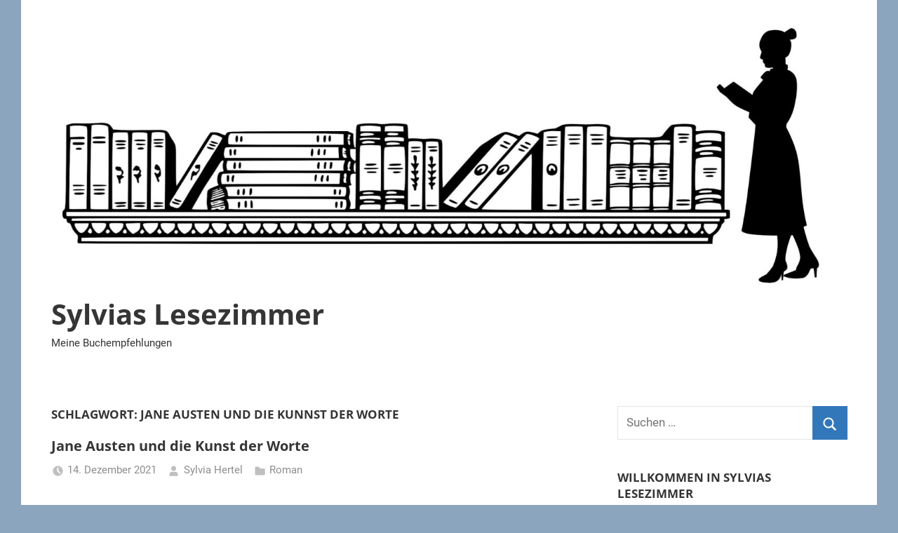

--- FILE ---
content_type: text/html; charset=UTF-8
request_url: https://sylvias-lesezimmer.de/tag/jane-austen-und-die-kunnst-der-worte/
body_size: 9589
content:
<!DOCTYPE html>
<html lang="de">

<head>
<meta charset="UTF-8">
<meta name="viewport" content="width=device-width, initial-scale=1">
<link rel="profile" href="http://gmpg.org/xfn/11">

<title>Jane Austen und die Kunnst der Worte &#8211; Sylvias Lesezimmer</title>
<meta name='robots' content='max-image-preview:large' />
	<style>img:is([sizes="auto" i], [sizes^="auto," i]) { contain-intrinsic-size: 3000px 1500px }</style>
	
<!-- Open Graph Meta Tags generated by Blog2Social 851 - https://www.blog2social.com -->
<meta property="og:title" content="Sylvias Lesezimmer"/>
<meta property="og:description" content="Meine Buchempfehlungen"/>
<meta property="og:url" content="/tag/jane-austen-und-die-kunnst-der-worte/"/>
<meta property="og:image" content="https://sylvias-lesezimmer.de/wp-content/uploads/2021/12/Jean-Austen-1024x683.jpg"/>
<meta property="og:image:width" content="1024" />
<meta property="og:image:height" content="683" />
<meta property="og:image:type" content="image/jpeg" />
<meta property="og:type" content="article"/>
<meta property="og:article:published_time" content="2021-12-14 15:46:05"/>
<meta property="og:article:modified_time" content="2021-12-14 15:46:13"/>
<meta property="og:article:tag" content="Aufbau Verlag"/>
<meta property="og:article:tag" content="Catherine Bell"/>
<meta property="og:article:tag" content="Jane Austen und die Kunnst der Worte"/>
<meta property="og:article:tag" content="Roman"/>
<!-- Open Graph Meta Tags generated by Blog2Social 851 - https://www.blog2social.com -->

<!-- Twitter Card generated by Blog2Social 851 - https://www.blog2social.com -->
<meta name="twitter:card" content="summary">
<meta name="twitter:title" content="Sylvias Lesezimmer"/>
<meta name="twitter:description" content="Meine Buchempfehlungen"/>
<meta name="twitter:image" content="https://sylvias-lesezimmer.de/wp-content/uploads/2021/12/Jean-Austen-1024x683.jpg"/>
<!-- Twitter Card generated by Blog2Social 851 - https://www.blog2social.com -->
<link rel="alternate" type="application/rss+xml" title="Sylvias Lesezimmer &raquo; Feed" href="https://sylvias-lesezimmer.de/feed/" />
<link rel="alternate" type="application/rss+xml" title="Sylvias Lesezimmer &raquo; Kommentar-Feed" href="https://sylvias-lesezimmer.de/comments/feed/" />
<link rel="alternate" type="application/rss+xml" title="Sylvias Lesezimmer &raquo; Jane Austen und die Kunnst der Worte Schlagwort-Feed" href="https://sylvias-lesezimmer.de/tag/jane-austen-und-die-kunnst-der-worte/feed/" />
<script type="text/javascript">
/* <![CDATA[ */
window._wpemojiSettings = {"baseUrl":"https:\/\/s.w.org\/images\/core\/emoji\/16.0.1\/72x72\/","ext":".png","svgUrl":"https:\/\/s.w.org\/images\/core\/emoji\/16.0.1\/svg\/","svgExt":".svg","source":{"concatemoji":"https:\/\/sylvias-lesezimmer.de\/wp-includes\/js\/wp-emoji-release.min.js?ver=6.8.3"}};
/*! This file is auto-generated */
!function(s,n){var o,i,e;function c(e){try{var t={supportTests:e,timestamp:(new Date).valueOf()};sessionStorage.setItem(o,JSON.stringify(t))}catch(e){}}function p(e,t,n){e.clearRect(0,0,e.canvas.width,e.canvas.height),e.fillText(t,0,0);var t=new Uint32Array(e.getImageData(0,0,e.canvas.width,e.canvas.height).data),a=(e.clearRect(0,0,e.canvas.width,e.canvas.height),e.fillText(n,0,0),new Uint32Array(e.getImageData(0,0,e.canvas.width,e.canvas.height).data));return t.every(function(e,t){return e===a[t]})}function u(e,t){e.clearRect(0,0,e.canvas.width,e.canvas.height),e.fillText(t,0,0);for(var n=e.getImageData(16,16,1,1),a=0;a<n.data.length;a++)if(0!==n.data[a])return!1;return!0}function f(e,t,n,a){switch(t){case"flag":return n(e,"\ud83c\udff3\ufe0f\u200d\u26a7\ufe0f","\ud83c\udff3\ufe0f\u200b\u26a7\ufe0f")?!1:!n(e,"\ud83c\udde8\ud83c\uddf6","\ud83c\udde8\u200b\ud83c\uddf6")&&!n(e,"\ud83c\udff4\udb40\udc67\udb40\udc62\udb40\udc65\udb40\udc6e\udb40\udc67\udb40\udc7f","\ud83c\udff4\u200b\udb40\udc67\u200b\udb40\udc62\u200b\udb40\udc65\u200b\udb40\udc6e\u200b\udb40\udc67\u200b\udb40\udc7f");case"emoji":return!a(e,"\ud83e\udedf")}return!1}function g(e,t,n,a){var r="undefined"!=typeof WorkerGlobalScope&&self instanceof WorkerGlobalScope?new OffscreenCanvas(300,150):s.createElement("canvas"),o=r.getContext("2d",{willReadFrequently:!0}),i=(o.textBaseline="top",o.font="600 32px Arial",{});return e.forEach(function(e){i[e]=t(o,e,n,a)}),i}function t(e){var t=s.createElement("script");t.src=e,t.defer=!0,s.head.appendChild(t)}"undefined"!=typeof Promise&&(o="wpEmojiSettingsSupports",i=["flag","emoji"],n.supports={everything:!0,everythingExceptFlag:!0},e=new Promise(function(e){s.addEventListener("DOMContentLoaded",e,{once:!0})}),new Promise(function(t){var n=function(){try{var e=JSON.parse(sessionStorage.getItem(o));if("object"==typeof e&&"number"==typeof e.timestamp&&(new Date).valueOf()<e.timestamp+604800&&"object"==typeof e.supportTests)return e.supportTests}catch(e){}return null}();if(!n){if("undefined"!=typeof Worker&&"undefined"!=typeof OffscreenCanvas&&"undefined"!=typeof URL&&URL.createObjectURL&&"undefined"!=typeof Blob)try{var e="postMessage("+g.toString()+"("+[JSON.stringify(i),f.toString(),p.toString(),u.toString()].join(",")+"));",a=new Blob([e],{type:"text/javascript"}),r=new Worker(URL.createObjectURL(a),{name:"wpTestEmojiSupports"});return void(r.onmessage=function(e){c(n=e.data),r.terminate(),t(n)})}catch(e){}c(n=g(i,f,p,u))}t(n)}).then(function(e){for(var t in e)n.supports[t]=e[t],n.supports.everything=n.supports.everything&&n.supports[t],"flag"!==t&&(n.supports.everythingExceptFlag=n.supports.everythingExceptFlag&&n.supports[t]);n.supports.everythingExceptFlag=n.supports.everythingExceptFlag&&!n.supports.flag,n.DOMReady=!1,n.readyCallback=function(){n.DOMReady=!0}}).then(function(){return e}).then(function(){var e;n.supports.everything||(n.readyCallback(),(e=n.source||{}).concatemoji?t(e.concatemoji):e.wpemoji&&e.twemoji&&(t(e.twemoji),t(e.wpemoji)))}))}((window,document),window._wpemojiSettings);
/* ]]> */
</script>
<link rel='stylesheet' id='mercia-theme-fonts-css' href='https://sylvias-lesezimmer.de/wp-content/fonts/cae76ebc9512edf16a08cf2d5d214dae.css?ver=20201110' type='text/css' media='all' />
<style id='wp-emoji-styles-inline-css' type='text/css'>

	img.wp-smiley, img.emoji {
		display: inline !important;
		border: none !important;
		box-shadow: none !important;
		height: 1em !important;
		width: 1em !important;
		margin: 0 0.07em !important;
		vertical-align: -0.1em !important;
		background: none !important;
		padding: 0 !important;
	}
</style>
<link rel='stylesheet' id='wp-block-library-css' href='https://sylvias-lesezimmer.de/wp-includes/css/dist/block-library/style.min.css?ver=6.8.3' type='text/css' media='all' />
<style id='classic-theme-styles-inline-css' type='text/css'>
/*! This file is auto-generated */
.wp-block-button__link{color:#fff;background-color:#32373c;border-radius:9999px;box-shadow:none;text-decoration:none;padding:calc(.667em + 2px) calc(1.333em + 2px);font-size:1.125em}.wp-block-file__button{background:#32373c;color:#fff;text-decoration:none}
</style>
<style id='global-styles-inline-css' type='text/css'>
:root{--wp--preset--aspect-ratio--square: 1;--wp--preset--aspect-ratio--4-3: 4/3;--wp--preset--aspect-ratio--3-4: 3/4;--wp--preset--aspect-ratio--3-2: 3/2;--wp--preset--aspect-ratio--2-3: 2/3;--wp--preset--aspect-ratio--16-9: 16/9;--wp--preset--aspect-ratio--9-16: 9/16;--wp--preset--color--black: #000000;--wp--preset--color--cyan-bluish-gray: #abb8c3;--wp--preset--color--white: #ffffff;--wp--preset--color--pale-pink: #f78da7;--wp--preset--color--vivid-red: #cf2e2e;--wp--preset--color--luminous-vivid-orange: #ff6900;--wp--preset--color--luminous-vivid-amber: #fcb900;--wp--preset--color--light-green-cyan: #7bdcb5;--wp--preset--color--vivid-green-cyan: #00d084;--wp--preset--color--pale-cyan-blue: #8ed1fc;--wp--preset--color--vivid-cyan-blue: #0693e3;--wp--preset--color--vivid-purple: #9b51e0;--wp--preset--color--primary: #3377bb;--wp--preset--color--secondary: #0d5195;--wp--preset--color--tertiary: #002b6f;--wp--preset--color--accent: #0d9551;--wp--preset--color--highlight: #bb3353;--wp--preset--color--light-gray: #e5e5e5;--wp--preset--color--gray: #858585;--wp--preset--color--dark-gray: #353535;--wp--preset--gradient--vivid-cyan-blue-to-vivid-purple: linear-gradient(135deg,rgba(6,147,227,1) 0%,rgb(155,81,224) 100%);--wp--preset--gradient--light-green-cyan-to-vivid-green-cyan: linear-gradient(135deg,rgb(122,220,180) 0%,rgb(0,208,130) 100%);--wp--preset--gradient--luminous-vivid-amber-to-luminous-vivid-orange: linear-gradient(135deg,rgba(252,185,0,1) 0%,rgba(255,105,0,1) 100%);--wp--preset--gradient--luminous-vivid-orange-to-vivid-red: linear-gradient(135deg,rgba(255,105,0,1) 0%,rgb(207,46,46) 100%);--wp--preset--gradient--very-light-gray-to-cyan-bluish-gray: linear-gradient(135deg,rgb(238,238,238) 0%,rgb(169,184,195) 100%);--wp--preset--gradient--cool-to-warm-spectrum: linear-gradient(135deg,rgb(74,234,220) 0%,rgb(151,120,209) 20%,rgb(207,42,186) 40%,rgb(238,44,130) 60%,rgb(251,105,98) 80%,rgb(254,248,76) 100%);--wp--preset--gradient--blush-light-purple: linear-gradient(135deg,rgb(255,206,236) 0%,rgb(152,150,240) 100%);--wp--preset--gradient--blush-bordeaux: linear-gradient(135deg,rgb(254,205,165) 0%,rgb(254,45,45) 50%,rgb(107,0,62) 100%);--wp--preset--gradient--luminous-dusk: linear-gradient(135deg,rgb(255,203,112) 0%,rgb(199,81,192) 50%,rgb(65,88,208) 100%);--wp--preset--gradient--pale-ocean: linear-gradient(135deg,rgb(255,245,203) 0%,rgb(182,227,212) 50%,rgb(51,167,181) 100%);--wp--preset--gradient--electric-grass: linear-gradient(135deg,rgb(202,248,128) 0%,rgb(113,206,126) 100%);--wp--preset--gradient--midnight: linear-gradient(135deg,rgb(2,3,129) 0%,rgb(40,116,252) 100%);--wp--preset--font-size--small: 13px;--wp--preset--font-size--medium: 20px;--wp--preset--font-size--large: 36px;--wp--preset--font-size--x-large: 42px;--wp--preset--spacing--20: 0.44rem;--wp--preset--spacing--30: 0.67rem;--wp--preset--spacing--40: 1rem;--wp--preset--spacing--50: 1.5rem;--wp--preset--spacing--60: 2.25rem;--wp--preset--spacing--70: 3.38rem;--wp--preset--spacing--80: 5.06rem;--wp--preset--shadow--natural: 6px 6px 9px rgba(0, 0, 0, 0.2);--wp--preset--shadow--deep: 12px 12px 50px rgba(0, 0, 0, 0.4);--wp--preset--shadow--sharp: 6px 6px 0px rgba(0, 0, 0, 0.2);--wp--preset--shadow--outlined: 6px 6px 0px -3px rgba(255, 255, 255, 1), 6px 6px rgba(0, 0, 0, 1);--wp--preset--shadow--crisp: 6px 6px 0px rgba(0, 0, 0, 1);}:where(.is-layout-flex){gap: 0.5em;}:where(.is-layout-grid){gap: 0.5em;}body .is-layout-flex{display: flex;}.is-layout-flex{flex-wrap: wrap;align-items: center;}.is-layout-flex > :is(*, div){margin: 0;}body .is-layout-grid{display: grid;}.is-layout-grid > :is(*, div){margin: 0;}:where(.wp-block-columns.is-layout-flex){gap: 2em;}:where(.wp-block-columns.is-layout-grid){gap: 2em;}:where(.wp-block-post-template.is-layout-flex){gap: 1.25em;}:where(.wp-block-post-template.is-layout-grid){gap: 1.25em;}.has-black-color{color: var(--wp--preset--color--black) !important;}.has-cyan-bluish-gray-color{color: var(--wp--preset--color--cyan-bluish-gray) !important;}.has-white-color{color: var(--wp--preset--color--white) !important;}.has-pale-pink-color{color: var(--wp--preset--color--pale-pink) !important;}.has-vivid-red-color{color: var(--wp--preset--color--vivid-red) !important;}.has-luminous-vivid-orange-color{color: var(--wp--preset--color--luminous-vivid-orange) !important;}.has-luminous-vivid-amber-color{color: var(--wp--preset--color--luminous-vivid-amber) !important;}.has-light-green-cyan-color{color: var(--wp--preset--color--light-green-cyan) !important;}.has-vivid-green-cyan-color{color: var(--wp--preset--color--vivid-green-cyan) !important;}.has-pale-cyan-blue-color{color: var(--wp--preset--color--pale-cyan-blue) !important;}.has-vivid-cyan-blue-color{color: var(--wp--preset--color--vivid-cyan-blue) !important;}.has-vivid-purple-color{color: var(--wp--preset--color--vivid-purple) !important;}.has-black-background-color{background-color: var(--wp--preset--color--black) !important;}.has-cyan-bluish-gray-background-color{background-color: var(--wp--preset--color--cyan-bluish-gray) !important;}.has-white-background-color{background-color: var(--wp--preset--color--white) !important;}.has-pale-pink-background-color{background-color: var(--wp--preset--color--pale-pink) !important;}.has-vivid-red-background-color{background-color: var(--wp--preset--color--vivid-red) !important;}.has-luminous-vivid-orange-background-color{background-color: var(--wp--preset--color--luminous-vivid-orange) !important;}.has-luminous-vivid-amber-background-color{background-color: var(--wp--preset--color--luminous-vivid-amber) !important;}.has-light-green-cyan-background-color{background-color: var(--wp--preset--color--light-green-cyan) !important;}.has-vivid-green-cyan-background-color{background-color: var(--wp--preset--color--vivid-green-cyan) !important;}.has-pale-cyan-blue-background-color{background-color: var(--wp--preset--color--pale-cyan-blue) !important;}.has-vivid-cyan-blue-background-color{background-color: var(--wp--preset--color--vivid-cyan-blue) !important;}.has-vivid-purple-background-color{background-color: var(--wp--preset--color--vivid-purple) !important;}.has-black-border-color{border-color: var(--wp--preset--color--black) !important;}.has-cyan-bluish-gray-border-color{border-color: var(--wp--preset--color--cyan-bluish-gray) !important;}.has-white-border-color{border-color: var(--wp--preset--color--white) !important;}.has-pale-pink-border-color{border-color: var(--wp--preset--color--pale-pink) !important;}.has-vivid-red-border-color{border-color: var(--wp--preset--color--vivid-red) !important;}.has-luminous-vivid-orange-border-color{border-color: var(--wp--preset--color--luminous-vivid-orange) !important;}.has-luminous-vivid-amber-border-color{border-color: var(--wp--preset--color--luminous-vivid-amber) !important;}.has-light-green-cyan-border-color{border-color: var(--wp--preset--color--light-green-cyan) !important;}.has-vivid-green-cyan-border-color{border-color: var(--wp--preset--color--vivid-green-cyan) !important;}.has-pale-cyan-blue-border-color{border-color: var(--wp--preset--color--pale-cyan-blue) !important;}.has-vivid-cyan-blue-border-color{border-color: var(--wp--preset--color--vivid-cyan-blue) !important;}.has-vivid-purple-border-color{border-color: var(--wp--preset--color--vivid-purple) !important;}.has-vivid-cyan-blue-to-vivid-purple-gradient-background{background: var(--wp--preset--gradient--vivid-cyan-blue-to-vivid-purple) !important;}.has-light-green-cyan-to-vivid-green-cyan-gradient-background{background: var(--wp--preset--gradient--light-green-cyan-to-vivid-green-cyan) !important;}.has-luminous-vivid-amber-to-luminous-vivid-orange-gradient-background{background: var(--wp--preset--gradient--luminous-vivid-amber-to-luminous-vivid-orange) !important;}.has-luminous-vivid-orange-to-vivid-red-gradient-background{background: var(--wp--preset--gradient--luminous-vivid-orange-to-vivid-red) !important;}.has-very-light-gray-to-cyan-bluish-gray-gradient-background{background: var(--wp--preset--gradient--very-light-gray-to-cyan-bluish-gray) !important;}.has-cool-to-warm-spectrum-gradient-background{background: var(--wp--preset--gradient--cool-to-warm-spectrum) !important;}.has-blush-light-purple-gradient-background{background: var(--wp--preset--gradient--blush-light-purple) !important;}.has-blush-bordeaux-gradient-background{background: var(--wp--preset--gradient--blush-bordeaux) !important;}.has-luminous-dusk-gradient-background{background: var(--wp--preset--gradient--luminous-dusk) !important;}.has-pale-ocean-gradient-background{background: var(--wp--preset--gradient--pale-ocean) !important;}.has-electric-grass-gradient-background{background: var(--wp--preset--gradient--electric-grass) !important;}.has-midnight-gradient-background{background: var(--wp--preset--gradient--midnight) !important;}.has-small-font-size{font-size: var(--wp--preset--font-size--small) !important;}.has-medium-font-size{font-size: var(--wp--preset--font-size--medium) !important;}.has-large-font-size{font-size: var(--wp--preset--font-size--large) !important;}.has-x-large-font-size{font-size: var(--wp--preset--font-size--x-large) !important;}
:where(.wp-block-post-template.is-layout-flex){gap: 1.25em;}:where(.wp-block-post-template.is-layout-grid){gap: 1.25em;}
:where(.wp-block-columns.is-layout-flex){gap: 2em;}:where(.wp-block-columns.is-layout-grid){gap: 2em;}
:root :where(.wp-block-pullquote){font-size: 1.5em;line-height: 1.6;}
</style>
<link rel='stylesheet' id='mercia-stylesheet-css' href='https://sylvias-lesezimmer.de/wp-content/themes/mercia/style.css?ver=2.0.5' type='text/css' media='all' />
<script type="text/javascript" src="https://sylvias-lesezimmer.de/wp-content/themes/mercia/assets/js/svgxuse.min.js?ver=1.2.6" id="svgxuse-js"></script>
<link rel="https://api.w.org/" href="https://sylvias-lesezimmer.de/wp-json/" /><link rel="alternate" title="JSON" type="application/json" href="https://sylvias-lesezimmer.de/wp-json/wp/v2/tags/315" /><link rel="EditURI" type="application/rsd+xml" title="RSD" href="https://sylvias-lesezimmer.de/xmlrpc.php?rsd" />
<meta name="generator" content="WordPress 6.8.3" />
<style type="text/css">.recentcomments a{display:inline !important;padding:0 !important;margin:0 !important;}</style><style type="text/css" id="custom-background-css">
body.custom-background { background-color: #8ba5bf; }
</style>
	</head>

<body class="archive tag tag-jane-austen-und-die-kunnst-der-worte tag-315 custom-background wp-custom-logo wp-embed-responsive wp-theme-mercia blog-list-layout">

	<a class="skip-link screen-reader-text" href="#content">Zum Inhalt springen</a>

	
	
	<div id="page" class="hfeed site">

		
		
		<header id="masthead" class="site-header clearfix" role="banner">

			<div class="header-main container clearfix">

				<div id="logo" class="site-branding clearfix">

					<a href="https://sylvias-lesezimmer.de/" class="custom-logo-link" rel="home"><img width="2560" height="852" src="https://sylvias-lesezimmer.de/wp-content/uploads/2024/09/cropped-Header2-1-scaled-1.jpg" class="custom-logo" alt="Sylvias Lesezimmer" decoding="async" fetchpriority="high" srcset="https://sylvias-lesezimmer.de/wp-content/uploads/2024/09/cropped-Header2-1-scaled-1.jpg 2560w, https://sylvias-lesezimmer.de/wp-content/uploads/2024/09/cropped-Header2-1-scaled-1-300x100.jpg 300w, https://sylvias-lesezimmer.de/wp-content/uploads/2024/09/cropped-Header2-1-scaled-1-1024x341.jpg 1024w, https://sylvias-lesezimmer.de/wp-content/uploads/2024/09/cropped-Header2-1-scaled-1-768x256.jpg 768w, https://sylvias-lesezimmer.de/wp-content/uploads/2024/09/cropped-Header2-1-scaled-1-1536x511.jpg 1536w, https://sylvias-lesezimmer.de/wp-content/uploads/2024/09/cropped-Header2-1-scaled-1-2048x682.jpg 2048w" sizes="(max-width: 2560px) 100vw, 2560px" /></a>					
			<p class="site-title"><a href="https://sylvias-lesezimmer.de/" rel="home">Sylvias Lesezimmer</a></p>

							
			<p class="site-description">Meine Buchempfehlungen</p>

		
				</div><!-- .site-branding -->

				
			</div><!-- .header-main -->

			


		</header><!-- #masthead -->

		
		
	<div id="content" class="site-content container clearfix">

		<section id="primary" class="content-archive content-area">
			<main id="main" class="site-main" role="main">

			
				<header class="page-header">

					<h1 class="archive-title">Schlagwort: <span>Jane Austen und die Kunnst der Worte</span></h1>					
				</header><!-- .page-header -->

				<div class="post-wrapper">

				
<article id="post-705" class="post-705 post type-post status-publish format-standard hentry category-roman tag-aufbau-verlag tag-catherine-bell tag-jane-austen-und-die-kunnst-der-worte tag-roman">

	
	<div class="post-content">

		<header class="entry-header">

			<h2 class="entry-title"><a href="https://sylvias-lesezimmer.de/jane-austen-und-die-kunst-der-worte/" rel="bookmark">Jane Austen und die Kunst der Worte</a></h2>
			<div class="entry-meta"><span class="meta-date"><svg class="icon icon-time" aria-hidden="true" role="img"> <use xlink:href="https://sylvias-lesezimmer.de/wp-content/themes/mercia/assets/icons/genericons-neue.svg#time"></use> </svg><a href="https://sylvias-lesezimmer.de/jane-austen-und-die-kunst-der-worte/" title="15:46" rel="bookmark"><time class="entry-date published updated" datetime="2021-12-14T15:46:05+01:00">14. Dezember 2021</time></a></span><span class="meta-author"> <svg class="icon icon-user" aria-hidden="true" role="img"> <use xlink:href="https://sylvias-lesezimmer.de/wp-content/themes/mercia/assets/icons/genericons-neue.svg#user"></use> </svg><span class="author vcard"><a class="url fn n" href="https://sylvias-lesezimmer.de/author/sylvia/" title="Alle Beiträge von Sylvia Hertel anzeigen" rel="author">Sylvia Hertel</a></span></span><span class="meta-category"> <svg class="icon icon-category" aria-hidden="true" role="img"> <use xlink:href="https://sylvias-lesezimmer.de/wp-content/themes/mercia/assets/icons/genericons-neue.svg#category"></use> </svg><a href="https://sylvias-lesezimmer.de/category/roman/" rel="category tag">Roman</a></span></div>
		</header><!-- .entry-header -->

		<div class="entry-content clearfix">
			
<p>Catherine Bell<br>Roman<br>erschienen im Aufbau Verlag<br>Meine Bewertung<em><strong>:</strong></em><br>4 von 5 Sternen</p>



<figure class="wp-block-image size-large"><img decoding="async" width="1024" height="683" src="https://sylvias-lesezimmer.de/wp-content/uploads/2021/12/Jean-Austen-1024x683.jpg" alt="" class="wp-image-706" srcset="https://sylvias-lesezimmer.de/wp-content/uploads/2021/12/Jean-Austen-1024x683.jpg 1024w, https://sylvias-lesezimmer.de/wp-content/uploads/2021/12/Jean-Austen-300x200.jpg 300w, https://sylvias-lesezimmer.de/wp-content/uploads/2021/12/Jean-Austen-768x512.jpg 768w, https://sylvias-lesezimmer.de/wp-content/uploads/2021/12/Jean-Austen-1536x1024.jpg 1536w, https://sylvias-lesezimmer.de/wp-content/uploads/2021/12/Jean-Austen.jpg 1920w" sizes="(max-width: 1024px) 100vw, 1024px" /><figcaption>Vielen Dank an den Aufbau Verlag für das Rezensionsexemplar.</figcaption></figure>



<h2 class="wp-block-heading">Eine Hommage an eine große Schriftstellerin</h2>



<p>Die Pfarrerstochter Jane hat nur das Schreiben im Kopf. Ständig hat sie Tinte an ihren Händen.<br>Ihre Schwester Cass hingegen ist schon verlobt und die Eltern würden auch Jane gerne in feste Hände geben.<br>Aber Jane kann mit den jungen Männern im Ort nicht viel anfangen.<br>Da sie gerne auf Bälle geht sind ihr die jungen Männer zum tanzen ganz recht aber heiraten möchte Jane nicht.<br>Dann lernt sie den jungen Tom Lefroy kennen.<br>Aber es bleibt ihr großer Traum, einen Roman zu schreiben und zu veröffentlichen.<br><br>„Jane Austin und die Kunst der Worte“ ist eine Hommage an die große Jane Austen von Catherine Bell.<br>Wer kennt Jane Austen nicht. Ihre Bücher sind unvergessen und werden heute noch gerne gelesen.<br>„Stolz und Vorurteil“ ist eins meiner Lieblingsbücher.</p>



<p>Von der Person hinter den Büchern ist nicht sehr viel überliefert.<br>Catherine Bell hat sich in die Recherche gestürzt um mehr über die Person zu erfahren.<br>Die Autorin hat sich durch Biografien und Briefe gearbeitet und Jane Austen zum Leben erweckt.<br>Wir begleiten Jane Austen und sind bei der Entstehung ihrer Bücher dabei.<br>So stößt man beim lesen auch immer wieder auf Zitate aus ihren Büchern.<br>Auch Auszüge von Briefen die sie mit ihrer Schwester gewechselt hat finden sich in der Geschichte wieder.</p>



<p>Vieles wird aus der Sicht von Jane Austen erzählt. Ich finde es ist der Autorin gut gelungen ihre LeserInnen mit der Sprache in die Zeit von Jane Austen zu versetzen.<br>Auch die Stimmung, egal ob Freude oder Trauer wurde immer sehr gut transportiert.<br>Es gab schon einige recht schwermütige Passagen in der Geschichte, bei denen ich mit Jane gelitten habe.<br>Mit diesem Buch hat Catherine Bell mir Jane Austen ein bisschen näher gebracht.</p>



<p>Am Anfang habe ich einige Zeit gebraucht um richtig in die Geschichte einzutauchen und den richtigen Lesefluss zu finden.<br>Man muss sich am Anfang etwas Zeit nehmen und die Geschichte wirken lassen, wenn das geschehen ist lässt einen das Buch nicht mehr los.</p>
		</div><!-- .entry-content -->

	</div>

</article>

				</div>

				
			</main><!-- #main -->
		</section><!-- #primary -->

		
	<section id="secondary" class="sidebar widget-area clearfix" role="complementary">

		<section id="search-2" class="widget widget_search">
<form role="search" method="get" class="search-form" action="https://sylvias-lesezimmer.de/">
	<label>
		<span class="screen-reader-text">Suchen nach:</span>
		<input type="search" class="search-field"
			placeholder="Suchen …"
			value="" name="s"
			title="Suchen nach:" />
	</label>
	<button type="submit" class="search-submit">
		<svg class="icon icon-search" aria-hidden="true" role="img"> <use xlink:href="https://sylvias-lesezimmer.de/wp-content/themes/mercia/assets/icons/genericons-neue.svg#search"></use> </svg>		<span class="screen-reader-text">Suchen</span>
	</button>
</form>
</section>
		<section id="recent-posts-2" class="widget widget_recent_entries">
		<h4 class="widget-title">Willkommen in Sylvias Lesezimmer</h4>
		<ul>
											<li>
					<a href="https://sylvias-lesezimmer.de/das-unwetter/">Das Unwetter</a>
											<span class="post-date">18. Januar 2026</span>
									</li>
											<li>
					<a href="https://sylvias-lesezimmer.de/nachtschattenspiele/">Nachtschattenspiele</a>
											<span class="post-date">17. Januar 2026</span>
									</li>
											<li>
					<a href="https://sylvias-lesezimmer.de/mathilde-und-marie/">Mathilde und Marie</a>
											<span class="post-date">15. Januar 2026</span>
									</li>
											<li>
					<a href="https://sylvias-lesezimmer.de/die-kalimba-der-zeit-der-verlorene-wald/">Die Kalimba der Zeit: Der verlorene Wald</a>
											<span class="post-date">14. Januar 2026</span>
									</li>
											<li>
					<a href="https://sylvias-lesezimmer.de/der-retter-der-muetter/">Der Retter der Mütter</a>
											<span class="post-date">12. Januar 2026</span>
									</li>
											<li>
					<a href="https://sylvias-lesezimmer.de/down-cemetery-road/">Down Cemetery Road</a>
											<span class="post-date">11. Januar 2026</span>
									</li>
											<li>
					<a href="https://sylvias-lesezimmer.de/wie-schwimmen-im-sand/">Wie Schwimmen im Sand</a>
											<span class="post-date">10. Januar 2026</span>
									</li>
											<li>
					<a href="https://sylvias-lesezimmer.de/kleopatra/">Kleopatra</a>
											<span class="post-date">8. Januar 2026</span>
									</li>
											<li>
					<a href="https://sylvias-lesezimmer.de/fluss-der-versunkenen-traeume/">Fluss der versunkenen Träume</a>
											<span class="post-date">7. Januar 2026</span>
									</li>
											<li>
					<a href="https://sylvias-lesezimmer.de/the-ceo-i-hate/">The CEO I hate</a>
											<span class="post-date">6. Januar 2026</span>
									</li>
											<li>
					<a href="https://sylvias-lesezimmer.de/die-magnolientochter/">Die Magnolientochter</a>
											<span class="post-date">4. Januar 2026</span>
									</li>
											<li>
					<a href="https://sylvias-lesezimmer.de/liebesrausch/">Liebesrausch</a>
											<span class="post-date">3. Januar 2026</span>
									</li>
											<li>
					<a href="https://sylvias-lesezimmer.de/blutwild/">Blutwild</a>
											<span class="post-date">2. Januar 2026</span>
									</li>
											<li>
					<a href="https://sylvias-lesezimmer.de/koenigin-esther/">Königin Esther</a>
											<span class="post-date">31. Dezember 2025</span>
									</li>
											<li>
					<a href="https://sylvias-lesezimmer.de/the-women-in-suite-11/">The Women in Suite 11</a>
											<span class="post-date">28. Dezember 2025</span>
									</li>
					</ul>

		</section><section id="categories-2" class="widget widget_categories"><h4 class="widget-title">Genre</h4><form action="https://sylvias-lesezimmer.de" method="get"><label class="screen-reader-text" for="cat">Genre</label><select  name='cat' id='cat' class='postform'>
	<option value='-1'>Kategorie auswählen</option>
	<option class="level-0" value="635">Abenteuerroman</option>
	<option class="level-0" value="1">Allgemein</option>
	<option class="level-0" value="1867">Biografie</option>
	<option class="level-0" value="2147">Biografische Erzählung</option>
	<option class="level-0" value="582">Biografischer Roman</option>
	<option class="level-0" value="1258">Drehbuch</option>
	<option class="level-0" value="1241">Ernährung</option>
	<option class="level-0" value="3190">Erzählung</option>
	<option class="level-0" value="2414">Essay</option>
	<option class="level-0" value="529">Fantasy</option>
	<option class="level-0" value="1542">Fantasy-Krimi</option>
	<option class="level-0" value="1732">Fotografie</option>
	<option class="level-0" value="933">Geschenkbuch</option>
	<option class="level-0" value="1172">Geschenkebuch</option>
	<option class="level-0" value="29">Historischer Kriminalroman</option>
	<option class="level-0" value="5">Historischer Roman</option>
	<option class="level-0" value="1270">Historischer Thriller</option>
	<option class="level-0" value="27">Hörbuch</option>
	<option class="level-0" value="3477">Horror</option>
	<option class="level-0" value="210">Hörspiel</option>
	<option class="level-0" value="26">Humor</option>
	<option class="level-0" value="31">Jugend-Thriller</option>
	<option class="level-0" value="30">Jugendbuch</option>
	<option class="level-0" value="166">Kinder und Jugend Fantasy</option>
	<option class="level-0" value="334">Kinderbuch</option>
	<option class="level-0" value="3">Krimi / Thriller</option>
	<option class="level-0" value="647">Kurzgeschichten</option>
	<option class="level-0" value="1064">Lyrik</option>
	<option class="level-0" value="2111">Ratgeber</option>
	<option class="level-0" value="1621">Reiseerzählung</option>
	<option class="level-0" value="2">Roman</option>
	<option class="level-0" value="28">Romance</option>
	<option class="level-0" value="1240">Sachbuch</option>
	<option class="level-0" value="954">Science-Fiction</option>
	<option class="level-0" value="3251">True Crime</option>
	<option class="level-0" value="218">Weihnachten</option>
</select>
</form><script type="text/javascript">
/* <![CDATA[ */

(function() {
	var dropdown = document.getElementById( "cat" );
	function onCatChange() {
		if ( dropdown.options[ dropdown.selectedIndex ].value > 0 ) {
			dropdown.parentNode.submit();
		}
	}
	dropdown.onchange = onCatChange;
})();

/* ]]> */
</script>
</section><section id="archives-2" class="widget widget_archive"><h4 class="widget-title">Archiv</h4>		<label class="screen-reader-text" for="archives-dropdown-2">Archiv</label>
		<select id="archives-dropdown-2" name="archive-dropdown">
			
			<option value="">Monat auswählen</option>
				<option value='https://sylvias-lesezimmer.de/2026/01/'> Januar 2026 </option>
	<option value='https://sylvias-lesezimmer.de/2025/12/'> Dezember 2025 </option>
	<option value='https://sylvias-lesezimmer.de/2025/11/'> November 2025 </option>
	<option value='https://sylvias-lesezimmer.de/2025/10/'> Oktober 2025 </option>
	<option value='https://sylvias-lesezimmer.de/2025/09/'> September 2025 </option>
	<option value='https://sylvias-lesezimmer.de/2025/08/'> August 2025 </option>
	<option value='https://sylvias-lesezimmer.de/2025/07/'> Juli 2025 </option>
	<option value='https://sylvias-lesezimmer.de/2025/06/'> Juni 2025 </option>
	<option value='https://sylvias-lesezimmer.de/2025/05/'> Mai 2025 </option>
	<option value='https://sylvias-lesezimmer.de/2025/04/'> April 2025 </option>
	<option value='https://sylvias-lesezimmer.de/2025/03/'> März 2025 </option>
	<option value='https://sylvias-lesezimmer.de/2025/02/'> Februar 2025 </option>
	<option value='https://sylvias-lesezimmer.de/2025/01/'> Januar 2025 </option>
	<option value='https://sylvias-lesezimmer.de/2024/12/'> Dezember 2024 </option>
	<option value='https://sylvias-lesezimmer.de/2024/11/'> November 2024 </option>
	<option value='https://sylvias-lesezimmer.de/2024/10/'> Oktober 2024 </option>
	<option value='https://sylvias-lesezimmer.de/2024/09/'> September 2024 </option>
	<option value='https://sylvias-lesezimmer.de/2024/08/'> August 2024 </option>
	<option value='https://sylvias-lesezimmer.de/2024/07/'> Juli 2024 </option>
	<option value='https://sylvias-lesezimmer.de/2024/06/'> Juni 2024 </option>
	<option value='https://sylvias-lesezimmer.de/2024/05/'> Mai 2024 </option>
	<option value='https://sylvias-lesezimmer.de/2024/04/'> April 2024 </option>
	<option value='https://sylvias-lesezimmer.de/2024/03/'> März 2024 </option>
	<option value='https://sylvias-lesezimmer.de/2024/02/'> Februar 2024 </option>
	<option value='https://sylvias-lesezimmer.de/2024/01/'> Januar 2024 </option>
	<option value='https://sylvias-lesezimmer.de/2023/12/'> Dezember 2023 </option>
	<option value='https://sylvias-lesezimmer.de/2023/11/'> November 2023 </option>
	<option value='https://sylvias-lesezimmer.de/2023/10/'> Oktober 2023 </option>
	<option value='https://sylvias-lesezimmer.de/2023/09/'> September 2023 </option>
	<option value='https://sylvias-lesezimmer.de/2023/08/'> August 2023 </option>
	<option value='https://sylvias-lesezimmer.de/2023/07/'> Juli 2023 </option>
	<option value='https://sylvias-lesezimmer.de/2023/06/'> Juni 2023 </option>
	<option value='https://sylvias-lesezimmer.de/2023/05/'> Mai 2023 </option>
	<option value='https://sylvias-lesezimmer.de/2023/04/'> April 2023 </option>
	<option value='https://sylvias-lesezimmer.de/2023/03/'> März 2023 </option>
	<option value='https://sylvias-lesezimmer.de/2023/02/'> Februar 2023 </option>
	<option value='https://sylvias-lesezimmer.de/2023/01/'> Januar 2023 </option>
	<option value='https://sylvias-lesezimmer.de/2022/12/'> Dezember 2022 </option>
	<option value='https://sylvias-lesezimmer.de/2022/11/'> November 2022 </option>
	<option value='https://sylvias-lesezimmer.de/2022/10/'> Oktober 2022 </option>
	<option value='https://sylvias-lesezimmer.de/2022/09/'> September 2022 </option>
	<option value='https://sylvias-lesezimmer.de/2022/08/'> August 2022 </option>
	<option value='https://sylvias-lesezimmer.de/2022/07/'> Juli 2022 </option>
	<option value='https://sylvias-lesezimmer.de/2022/06/'> Juni 2022 </option>
	<option value='https://sylvias-lesezimmer.de/2022/05/'> Mai 2022 </option>
	<option value='https://sylvias-lesezimmer.de/2022/04/'> April 2022 </option>
	<option value='https://sylvias-lesezimmer.de/2022/03/'> März 2022 </option>
	<option value='https://sylvias-lesezimmer.de/2022/02/'> Februar 2022 </option>
	<option value='https://sylvias-lesezimmer.de/2022/01/'> Januar 2022 </option>
	<option value='https://sylvias-lesezimmer.de/2021/12/'> Dezember 2021 </option>
	<option value='https://sylvias-lesezimmer.de/2021/11/'> November 2021 </option>
	<option value='https://sylvias-lesezimmer.de/2021/10/'> Oktober 2021 </option>
	<option value='https://sylvias-lesezimmer.de/2021/09/'> September 2021 </option>
	<option value='https://sylvias-lesezimmer.de/2021/08/'> August 2021 </option>
	<option value='https://sylvias-lesezimmer.de/2021/07/'> Juli 2021 </option>
	<option value='https://sylvias-lesezimmer.de/2021/06/'> Juni 2021 </option>
	<option value='https://sylvias-lesezimmer.de/2021/05/'> Mai 2021 </option>
	<option value='https://sylvias-lesezimmer.de/2021/04/'> April 2021 </option>
	<option value='https://sylvias-lesezimmer.de/2021/03/'> März 2021 </option>
	<option value='https://sylvias-lesezimmer.de/2021/02/'> Februar 2021 </option>
	<option value='https://sylvias-lesezimmer.de/2021/01/'> Januar 2021 </option>
	<option value='https://sylvias-lesezimmer.de/2020/12/'> Dezember 2020 </option>
	<option value='https://sylvias-lesezimmer.de/2020/11/'> November 2020 </option>
	<option value='https://sylvias-lesezimmer.de/2020/10/'> Oktober 2020 </option>

		</select>

			<script type="text/javascript">
/* <![CDATA[ */

(function() {
	var dropdown = document.getElementById( "archives-dropdown-2" );
	function onSelectChange() {
		if ( dropdown.options[ dropdown.selectedIndex ].value !== '' ) {
			document.location.href = this.options[ this.selectedIndex ].value;
		}
	}
	dropdown.onchange = onSelectChange;
})();

/* ]]> */
</script>
</section><section id="recent-comments-2" class="widget widget_recent_comments"><h4 class="widget-title">Neueste Kommentare</h4><ul id="recentcomments"><li class="recentcomments"><span class="comment-author-link">Detlef</span> bei <a href="https://sylvias-lesezimmer.de/little-germany-der-geschmack-von-freiheit/#comment-883">Little Germany-Der Geschmack von Freiheit</a></li><li class="recentcomments"><span class="comment-author-link">Ingrid Walther</span> bei <a href="https://sylvias-lesezimmer.de/das-schweigen-der-kanarienvoegel/#comment-695">Das Schweigen der Kanarienvögel</a></li><li class="recentcomments"><span class="comment-author-link">Ines Thorn</span> bei <a href="https://sylvias-lesezimmer.de/sacrow-paradies-mit-dunklen-schatten/#comment-573">Sacrow – Paradies mit dunklen Schatten</a></li><li class="recentcomments"><span class="comment-author-link"><a href="http://buchbesessen.de" class="url" rel="ugc external nofollow">BuchBesessen</a></span> bei <a href="https://sylvias-lesezimmer.de/dunkles-wasser/#comment-469">Dunkles Wasser</a></li><li class="recentcomments"><span class="comment-author-link"><a href="https://sylvias-lesezimmer.de" class="url" rel="ugc">Sylvia Hertel</a></span> bei <a href="https://sylvias-lesezimmer.de/die-letzte-nacht/#comment-308">Die letzte Nacht</a></li><li class="recentcomments"><span class="comment-author-link"><a href="https://www.theawiebke.de/" class="url" rel="ugc external nofollow">Thea</a></span> bei <a href="https://sylvias-lesezimmer.de/die-letzte-nacht/#comment-307">Die letzte Nacht</a></li><li class="recentcomments"><span class="comment-author-link">Sigrid Klinger</span> bei <a href="https://sylvias-lesezimmer.de/mord-mit-verspaetung/#comment-302">Mord mit Verspätung</a></li><li class="recentcomments"><span class="comment-author-link"><a href="https://sylvias-lesezimmer.de" class="url" rel="ugc">Sylvia Hertel</a></span> bei <a href="https://sylvias-lesezimmer.de/das-fundbuero-der-verlorenen-traeume/#comment-74">Das Fundbüro der verlorenen Träume</a></li><li class="recentcomments"><span class="comment-author-link"><a href="https://sylvias-lesezimmer.de" class="url" rel="ugc">Sylvia Hertel</a></span> bei <a href="https://sylvias-lesezimmer.de/die-fotografin-das-ende-der-stille/#comment-19">Die Fotografin &#8211; Das Ende der Stille</a></li><li class="recentcomments"><span class="comment-author-link"><a href="https://www.buchbahnhof.de" class="url" rel="ugc external nofollow">Buchbahnhof</a></span> bei <a href="https://sylvias-lesezimmer.de/die-fotografin-das-ende-der-stille/#comment-18">Die Fotografin &#8211; Das Ende der Stille</a></li></ul></section><section id="text-2" class="widget widget_text"><h4 class="widget-title">Impressum</h4>			<div class="textwidget"><p>Sylvia Hertel<br />
Bergstraße 3<br />
57610 Ingelbach</p>
</div>
		</section>
	</section><!-- #secondary -->


	</div><!-- #content -->


	
	<div id="footer" class="footer-wrap">

		<footer id="colophon" class="site-footer container clearfix" role="contentinfo">

			
			<div id="footer-line" class="site-info">
				Unterstützt durch: <br>
				<a href="https://remy-it.de">
					<img src="https://sylvias-lesezimmer.de/wp-content/uploads/2020/10/Logo.png" alt="Remy-IT Logo">
				</a>
			</div><!-- .site-info -->

		</footer><!-- #colophon -->

	</div>

</div><!-- #page -->

<script type="speculationrules">
{"prefetch":[{"source":"document","where":{"and":[{"href_matches":"\/*"},{"not":{"href_matches":["\/wp-*.php","\/wp-admin\/*","\/wp-content\/uploads\/*","\/wp-content\/*","\/wp-content\/plugins\/*","\/wp-content\/themes\/mercia\/*","\/*\\?(.+)"]}},{"not":{"selector_matches":"a[rel~=\"nofollow\"]"}},{"not":{"selector_matches":".no-prefetch, .no-prefetch a"}}]},"eagerness":"conservative"}]}
</script>

</body>
</html>
